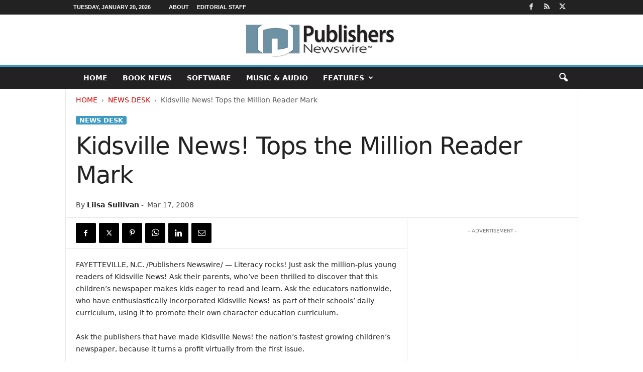

--- FILE ---
content_type: text/html; charset=utf-8
request_url: https://www.google.com/recaptcha/api2/aframe
body_size: 265
content:
<!DOCTYPE HTML><html><head><meta http-equiv="content-type" content="text/html; charset=UTF-8"></head><body><script nonce="jKm8ABfOf7rYdxlHgsrlig">/** Anti-fraud and anti-abuse applications only. See google.com/recaptcha */ try{var clients={'sodar':'https://pagead2.googlesyndication.com/pagead/sodar?'};window.addEventListener("message",function(a){try{if(a.source===window.parent){var b=JSON.parse(a.data);var c=clients[b['id']];if(c){var d=document.createElement('img');d.src=c+b['params']+'&rc='+(localStorage.getItem("rc::a")?sessionStorage.getItem("rc::b"):"");window.document.body.appendChild(d);sessionStorage.setItem("rc::e",parseInt(sessionStorage.getItem("rc::e")||0)+1);localStorage.setItem("rc::h",'1768968405143');}}}catch(b){}});window.parent.postMessage("_grecaptcha_ready", "*");}catch(b){}</script></body></html>